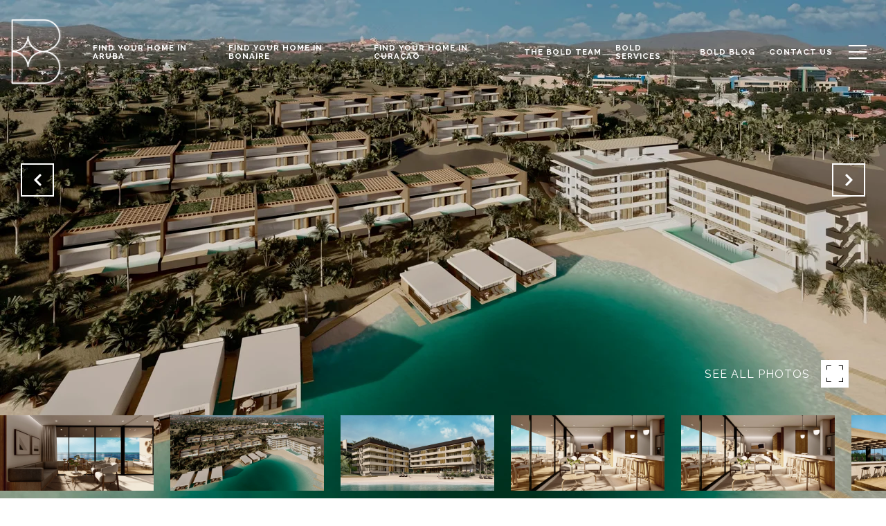

--- FILE ---
content_type: text/html; charset=utf-8
request_url: https://bss.luxurypresence.com/buttons/googleOneTap?companyId=83da6647-5d93-498e-948b-c9748f93d1f6&websiteId=819a6c6b-bc8f-40c9-96ad-4f8e2c2c9746&pageId=6b588669-a954-4a7c-94ac-a0dfe8f47c2e&sourceUrl=https%3A%2F%2Fboldrealestatearuba.com%2Fproperties%2Flaman-residences-curacao&pageMeta=%7B%22sourceResource%22%3A%22properties%22%2C%22pageElementId%22%3A%22f9809dca-258b-4fc2-8870-f9b55504b77a%22%2C%22pageQueryVariables%22%3A%7B%22property%22%3A%7B%22id%22%3A%22f9809dca-258b-4fc2-8870-f9b55504b77a%22%7D%2C%22properties%22%3A%7B%22relatedNeighborhoodPropertyId%22%3A%22f9809dca-258b-4fc2-8870-f9b55504b77a%22%2C%22sort%22%3A%22salesPrice%22%7D%2C%22neighborhood%22%3A%7B%22id%22%3A%22027f5675-4f80-4917-af1c-0d5b065a47d6%22%7D%2C%22pressReleases%22%3A%7B%22propertyId%22%3A%22f9809dca-258b-4fc2-8870-f9b55504b77a%22%7D%7D%7D
body_size: 2917
content:
<style>
  html, body {margin: 0; padding: 0;}
</style>
<script src="https://accounts.google.com/gsi/client" async defer></script>
<script>
const parseURL = (url) => {
    const a = document.createElement('a');
    a.href = url;
    return a.origin;
}

const login = (token, provider, source)  => {
  const origin = (window.location != window.parent.location)
    ? parseURL(document.referrer)
    : window.location.origin;  
  const xhr = new XMLHttpRequest();
  xhr.responseType = 'json';
  xhr.onreadystatechange = function() {
    if (xhr.readyState === 4) {
      const response = xhr.response;
      const msg = {
        event: response.status,
        provider: provider,
        source: source,
        token: token
      }
      window.parent.postMessage(msg, origin);
    }
  }
  xhr.withCredentials = true;
  xhr.open('POST', `${origin}/api/v1/auth/login`, true);
  xhr.setRequestHeader("Content-Type", "application/json;charset=UTF-8");
  xhr.send(JSON.stringify({
    token,
    provider,
    source,
    websiteId: '819a6c6b-bc8f-40c9-96ad-4f8e2c2c9746',
    companyId: '83da6647-5d93-498e-948b-c9748f93d1f6',
    pageId: '6b588669-a954-4a7c-94ac-a0dfe8f47c2e',
    sourceUrl: 'https://boldrealestatearuba.com/properties/laman-residences-curacao',
    pageMeta: '{"sourceResource":"properties","pageElementId":"f9809dca-258b-4fc2-8870-f9b55504b77a","pageQueryVariables":{"property":{"id":"f9809dca-258b-4fc2-8870-f9b55504b77a"},"properties":{"relatedNeighborhoodPropertyId":"f9809dca-258b-4fc2-8870-f9b55504b77a","sort":"salesPrice"},"neighborhood":{"id":"027f5675-4f80-4917-af1c-0d5b065a47d6"},"pressReleases":{"propertyId":"f9809dca-258b-4fc2-8870-f9b55504b77a"}}}',
    utm: '',
    referrer: ''
  }));
}

function getExpirationCookie(expiresInMiliseconds) {
  const tomorrow  = new Date(Date.now() + expiresInMiliseconds); // The Date object returns today's timestamp
  return `boldrealestatearuba.com-SID=true; expires=${tomorrow.toUTCString()}; path=/; Secure; SameSite=None`;
}

function handleCredentialResponse(response) {
  document.cookie = getExpirationCookie(24 * 60 * 60 * 1000); // 1 day
  login(response.credential, 'GOOGLE', 'GOOGLE_SIGN_ON');
}

function handleClose() {
  const msg = {
    event: 'cancel',
    provider: 'GOOGLE',
    source: 'GOOGLE_SIGN_ON'
  }
  const origin = (window.location != window.parent.location)
    ? parseURL(document.referrer)
    : window.location.origin;
  window.parent.postMessage(msg, origin);
  document.cookie = getExpirationCookie(2 * 60 * 60 * 1000); // 2 hours
}

</script>
<div id="g_id_onload"
  data-client_id="673515100752-7s6f6j0qab4skl22cjpp7eirb2rjmfcg.apps.googleusercontent.com"
  data-callback="handleCredentialResponse"
  data-intermediate_iframe_close_callback="handleClose"
  data-state_cookie_domain = "boldrealestatearuba.com"
  data-allowed_parent_origin="https://boldrealestatearuba.com"
  data-skip_prompt_cookie="boldrealestatearuba.com-SID"
  data-cancel_on_tap_outside="false"
></div>

--- FILE ---
content_type: application/javascript; charset=UTF-8
request_url: https://boldrealestatearuba.com/cdn-cgi/challenge-platform/scripts/jsd/main.js
body_size: 4445
content:
window._cf_chl_opt={uTFG0:'g'};~function(s3,y,N,d,E,C,J,i){s3=P,function(F,o,sL,s2,D,h){for(sL={F:553,o:559,D:497,h:556,g:495,S:600,b:499,O:567,G:584},s2=P,D=F();!![];)try{if(h=parseInt(s2(sL.F))/1+-parseInt(s2(sL.o))/2+parseInt(s2(sL.D))/3+-parseInt(s2(sL.h))/4+parseInt(s2(sL.g))/5+-parseInt(s2(sL.S))/6*(parseInt(s2(sL.b))/7)+-parseInt(s2(sL.O))/8*(-parseInt(s2(sL.G))/9),o===h)break;else D.push(D.shift())}catch(g){D.push(D.shift())}}(s,919748),y=this||self,N=y[s3(582)],d=function(sz,sf,sx,sO,sS,sP,o,D,h){return sz={F:551,o:555},sf={F:590,o:590,D:590,h:560,g:590,S:590,b:602,O:515,G:515,x:590},sx={F:504},sO={F:504,o:515,D:564,h:566,g:547,S:566,b:564,O:544,G:560,x:560,f:560,z:590,m:560,k:590,X:566,A:560,W:544,K:560,l:590,Q:560,B:560,I:602},sS={F:592,o:515},sP=s3,o=String[sP(sz.F)],D={'h':function(g){return null==g?'':D.g(g,6,function(S,sF){return sF=P,sF(sS.F)[sF(sS.o)](S)})},'g':function(S,O,G,so,x,z,X,A,W,K,Q,B,I,T,H,Y,s0,s1){if(so=sP,S==null)return'';for(z={},X={},A='',W=2,K=3,Q=2,B=[],I=0,T=0,H=0;H<S[so(sO.F)];H+=1)if(Y=S[so(sO.o)](H),Object[so(sO.D)][so(sO.h)][so(sO.g)](z,Y)||(z[Y]=K++,X[Y]=!0),s0=A+Y,Object[so(sO.D)][so(sO.S)][so(sO.g)](z,s0))A=s0;else{if(Object[so(sO.b)][so(sO.h)][so(sO.g)](X,A)){if(256>A[so(sO.O)](0)){for(x=0;x<Q;I<<=1,T==O-1?(T=0,B[so(sO.G)](G(I)),I=0):T++,x++);for(s1=A[so(sO.O)](0),x=0;8>x;I=1.78&s1|I<<1,T==O-1?(T=0,B[so(sO.G)](G(I)),I=0):T++,s1>>=1,x++);}else{for(s1=1,x=0;x<Q;I=I<<1.61|s1,O-1==T?(T=0,B[so(sO.x)](G(I)),I=0):T++,s1=0,x++);for(s1=A[so(sO.O)](0),x=0;16>x;I=I<<1|1&s1,O-1==T?(T=0,B[so(sO.f)](G(I)),I=0):T++,s1>>=1,x++);}W--,0==W&&(W=Math[so(sO.z)](2,Q),Q++),delete X[A]}else for(s1=z[A],x=0;x<Q;I=s1&1|I<<1.7,O-1==T?(T=0,B[so(sO.m)](G(I)),I=0):T++,s1>>=1,x++);A=(W--,0==W&&(W=Math[so(sO.k)](2,Q),Q++),z[s0]=K++,String(Y))}if(''!==A){if(Object[so(sO.D)][so(sO.X)][so(sO.g)](X,A)){if(256>A[so(sO.O)](0)){for(x=0;x<Q;I<<=1,O-1==T?(T=0,B[so(sO.A)](G(I)),I=0):T++,x++);for(s1=A[so(sO.O)](0),x=0;8>x;I=I<<1|1&s1,T==O-1?(T=0,B[so(sO.A)](G(I)),I=0):T++,s1>>=1,x++);}else{for(s1=1,x=0;x<Q;I=I<<1.98|s1,T==O-1?(T=0,B[so(sO.G)](G(I)),I=0):T++,s1=0,x++);for(s1=A[so(sO.W)](0),x=0;16>x;I=I<<1.78|s1&1,T==O-1?(T=0,B[so(sO.K)](G(I)),I=0):T++,s1>>=1,x++);}W--,W==0&&(W=Math[so(sO.l)](2,Q),Q++),delete X[A]}else for(s1=z[A],x=0;x<Q;I=I<<1.15|s1&1,O-1==T?(T=0,B[so(sO.Q)](G(I)),I=0):T++,s1>>=1,x++);W--,0==W&&Q++}for(s1=2,x=0;x<Q;I=I<<1.71|s1&1.14,T==O-1?(T=0,B[so(sO.m)](G(I)),I=0):T++,s1>>=1,x++);for(;;)if(I<<=1,T==O-1){B[so(sO.B)](G(I));break}else T++;return B[so(sO.I)]('')},'j':function(g,sG,sD){return sG={F:544},sD=sP,null==g?'':g==''?null:D.i(g[sD(sx.F)],32768,function(S,sc){return sc=sD,g[sc(sG.F)](S)})},'i':function(S,O,G,sy,x,z,X,A,W,K,Q,B,I,T,H,Y,s1,s0){for(sy=sP,x=[],z=4,X=4,A=3,W=[],B=G(0),I=O,T=1,K=0;3>K;x[K]=K,K+=1);for(H=0,Y=Math[sy(sf.F)](2,2),Q=1;Y!=Q;s0=B&I,I>>=1,0==I&&(I=O,B=G(T++)),H|=Q*(0<s0?1:0),Q<<=1);switch(H){case 0:for(H=0,Y=Math[sy(sf.o)](2,8),Q=1;Y!=Q;s0=I&B,I>>=1,0==I&&(I=O,B=G(T++)),H|=(0<s0?1:0)*Q,Q<<=1);s1=o(H);break;case 1:for(H=0,Y=Math[sy(sf.D)](2,16),Q=1;Y!=Q;s0=I&B,I>>=1,I==0&&(I=O,B=G(T++)),H|=(0<s0?1:0)*Q,Q<<=1);s1=o(H);break;case 2:return''}for(K=x[3]=s1,W[sy(sf.h)](s1);;){if(T>S)return'';for(H=0,Y=Math[sy(sf.g)](2,A),Q=1;Q!=Y;s0=B&I,I>>=1,I==0&&(I=O,B=G(T++)),H|=(0<s0?1:0)*Q,Q<<=1);switch(s1=H){case 0:for(H=0,Y=Math[sy(sf.F)](2,8),Q=1;Y!=Q;s0=I&B,I>>=1,I==0&&(I=O,B=G(T++)),H|=Q*(0<s0?1:0),Q<<=1);x[X++]=o(H),s1=X-1,z--;break;case 1:for(H=0,Y=Math[sy(sf.S)](2,16),Q=1;Y!=Q;s0=B&I,I>>=1,I==0&&(I=O,B=G(T++)),H|=Q*(0<s0?1:0),Q<<=1);x[X++]=o(H),s1=X-1,z--;break;case 2:return W[sy(sf.b)]('')}if(z==0&&(z=Math[sy(sf.g)](2,A),A++),x[s1])s1=x[s1];else if(s1===X)s1=K+K[sy(sf.O)](0);else return null;W[sy(sf.h)](s1),x[X++]=K+s1[sy(sf.G)](0),z--,K=s1,0==z&&(z=Math[sy(sf.x)](2,A),A++)}}},h={},h[sP(sz.o)]=D.h,h}(),E={},E[s3(546)]='o',E[s3(595)]='s',E[s3(549)]='u',E[s3(554)]='z',E[s3(589)]='n',E[s3(578)]='I',E[s3(608)]='b',C=E,y[s3(518)]=function(F,o,D,h,sK,sW,sA,sn,S,O,G,x,z,X){if(sK={F:591,o:548,D:530,h:575,g:583,S:565,b:550,O:501,G:504,x:576,f:599},sW={F:503,o:504,D:519},sA={F:564,o:566,D:547,h:560},sn=s3,o===null||o===void 0)return h;for(S=L(o),F[sn(sK.F)][sn(sK.o)]&&(S=S[sn(sK.D)](F[sn(sK.F)][sn(sK.o)](o))),S=F[sn(sK.h)][sn(sK.g)]&&F[sn(sK.S)]?F[sn(sK.h)][sn(sK.g)](new F[(sn(sK.S))](S)):function(A,sw,W){for(sw=sn,A[sw(sW.F)](),W=0;W<A[sw(sW.o)];A[W+1]===A[W]?A[sw(sW.D)](W+1,1):W+=1);return A}(S),O='nAsAaAb'.split('A'),O=O[sn(sK.b)][sn(sK.O)](O),G=0;G<S[sn(sK.G)];x=S[G],z=M(F,o,x),O(z)?(X='s'===z&&!F[sn(sK.x)](o[x]),sn(sK.f)===D+x?g(D+x,z):X||g(D+x,o[x])):g(D+x,z),G++);return h;function g(A,W,sq){sq=P,Object[sq(sA.F)][sq(sA.o)][sq(sA.D)](h,W)||(h[W]=[]),h[W][sq(sA.h)](A)}},J=s3(536)[s3(558)](';'),i=J[s3(550)][s3(501)](J),y[s3(508)]=function(F,o,sQ,se,D,h,g,S){for(sQ={F:505,o:504,D:504,h:597,g:560,S:601},se=s3,D=Object[se(sQ.F)](o),h=0;h<D[se(sQ.o)];h++)if(g=D[h],g==='f'&&(g='N'),F[g]){for(S=0;S<o[D[h]][se(sQ.D)];-1===F[g][se(sQ.h)](o[D[h]][S])&&(i(o[D[h]][S])||F[g][se(sQ.g)]('o.'+o[D[h]][S])),S++);}else F[g]=o[D[h]][se(sQ.S)](function(O){return'o.'+O})},Z();function j(sB,sd,D,h,g,S,b){sd=(sB={F:609,o:538,D:531,h:502,g:537,S:562,b:596,O:586,G:598,x:511,f:529,z:562,m:524},s3);try{return D=N[sd(sB.F)](sd(sB.o)),D[sd(sB.D)]=sd(sB.h),D[sd(sB.g)]='-1',N[sd(sB.S)][sd(sB.b)](D),h=D[sd(sB.O)],g={},g=KZfL4(h,h,'',g),g=KZfL4(h,h[sd(sB.G)]||h[sd(sB.x)],'n.',g),g=KZfL4(h,D[sd(sB.f)],'d.',g),N[sd(sB.z)][sd(sB.m)](D),S={},S.r=g,S.e=null,S}catch(O){return b={},b.r={},b.e=O,b}}function s(sr){return sr='call,getOwnPropertyNames,undefined,includes,fromCharCode,parent,452510pTrfTD,symbol,uxwWzVEg,1460384nQcKEN,XOMn3,split,2602518gTragm,push,jsd,body,QKbrq5,prototype,Set,hasOwnProperty,1212024sZuJhb,/cdn-cgi/challenge-platform/h/,sid,msg,isArray,/jsd/r/0.16341206933522187:1762428544:q4HftSWyNanRVXginSkmLVT-Lai-UT-fx9JkWHhx5YY/,chlApiClientVersion,floor,Array,isNaN,source,bigint,ontimeout,random,/b/ov1/0.16341206933522187:1762428544:q4HftSWyNanRVXginSkmLVT-Lai-UT-fx9JkWHhx5YY/,document,from,9pSFNlT,chlApiUrl,contentWindow,now,cloudflare-invisible,number,pow,Object,sjWzAu$g52By0DJvCfVNmawObkte7FGHX-nIhTRr3S+QoYUqEZKM96xlpi81d4PLc,loading,error,string,appendChild,indexOf,clientInformation,d.cookie,6zLgKcq,map,join,catch,event,onreadystatechange,status,addEventListener,boolean,createElement,http-code:,[native code],8758185cEjxvF,timeout,2277558gWOapz,send,3701131ETfskY,api,bind,display: none,sort,length,keys,POST,uTFG0,nZlNH7,chlApiSitekey,DOMContentLoaded,navigator,onerror,fvZZm6,__CF$cv$params,charAt,function,XMLHttpRequest,KZfL4,splice,toString,readyState,Function,postMessage,removeChild,chlApiRumWidgetAgeMs,getPrototypeOf,xhr-error,chctx,contentDocument,concat,style,onload,OOUF6,error on cf_chl_props,open,_cf_chl_opt;KNEqH2;URvKb1;fYyPt8;iYSva3;PFUFS5;PVOaD4;cTQlY3;UqXk5;KNBj1;ufnVg7;CGIa2;tyhN0;hqRub8;KZfL4;nZlNH7;Wffcb8;gGaE6,tabIndex,iframe,_cf_chl_opt,success,/invisible/jsd,detail,stringify,charCodeAt,errorInfoObject,object'.split(','),s=function(){return sr},s()}function L(F,sX,sR,o){for(sX={F:530,o:505,D:526},sR=s3,o=[];null!==F;o=o[sR(sX.F)](Object[sR(sX.o)](F)),F=Object[sR(sX.D)](F));return o}function R(si,s5,F,o,D,h){return si={F:514,o:574,D:587},s5=s3,F=y[s5(si.F)],o=3600,D=Math[s5(si.o)](+atob(F.t)),h=Math[s5(si.o)](Date[s5(si.D)]()/1e3),h-D>o?![]:!![]}function M(F,o,D,sk,sU,h){sU=(sk={F:603,o:575,D:571,h:516},s3);try{return o[D][sU(sk.F)](function(){}),'p'}catch(g){}try{if(null==o[D])return void 0===o[D]?'u':'x'}catch(S){return'i'}return F[sU(sk.o)][sU(sk.D)](o[D])?'a':o[D]===F[sU(sk.o)]?'p5':o[D]===!0?'T':!1===o[D]?'F':(h=typeof o[D],sU(sk.h)==h?a(F,o[D])?'N':'f':C[h]||'?')}function P(F,o,D){return D=s(),P=function(c,y,N){return c=c-495,N=D[c],N},P(F,o)}function Z(sY,sH,sp,sE,F,o,D,h,g){if(sY={F:514,o:500,D:521,h:593,g:607,S:510,b:605},sH={F:521,o:593,D:605},sp={F:534},sE=s3,F=y[sE(sY.F)],!F)return;if(!R())return;(o=![],D=F[sE(sY.o)]===!![],h=function(sC,S){(sC=sE,!o)&&(o=!![],S=j(),n(S.r,function(b){V(F,b)}),S.e&&e(sC(sp.F),S.e))},N[sE(sY.D)]!==sE(sY.h))?h():y[sE(sY.g)]?N[sE(sY.g)](sE(sY.S),h):(g=N[sE(sY.b)]||function(){},N[sE(sY.b)]=function(sa){sa=sE,g(),N[sa(sH.F)]!==sa(sH.o)&&(N[sa(sH.D)]=g,h())})}function n(F,o,sV,sZ,sj,st,s6,D,h){sV={F:514,o:517,D:535,h:506,g:568,S:539,b:507,O:572,G:500,x:496,f:579,z:532,m:512,k:498,X:555,A:543},sZ={F:527},sj={F:606,o:606,D:540,h:610},st={F:496},s6=s3,D=y[s6(sV.F)],h=new y[(s6(sV.o))](),h[s6(sV.D)](s6(sV.h),s6(sV.g)+y[s6(sV.S)][s6(sV.b)]+s6(sV.O)+D.r),D[s6(sV.G)]&&(h[s6(sV.x)]=5e3,h[s6(sV.f)]=function(s7){s7=s6,o(s7(st.F))}),h[s6(sV.z)]=function(s8){s8=s6,h[s8(sj.F)]>=200&&h[s8(sj.o)]<300?o(s8(sj.D)):o(s8(sj.h)+h[s8(sj.o)])},h[s6(sV.m)]=function(s9){s9=s6,o(s9(sZ.F))},h[s6(sV.k)](d[s6(sV.X)](JSON[s6(sV.A)](F)))}function U(F,sJ,s4){return sJ={F:580},s4=s3,Math[s4(sJ.F)]()>F}function V(D,h,sv,sM,g,S,b){if(sv={F:588,o:500,D:540,h:577,g:569,S:604,b:540,O:552,G:523,x:604,f:594,z:542},sM=s3,g=sM(sv.F),!D[sM(sv.o)])return;h===sM(sv.D)?(S={},S[sM(sv.h)]=g,S[sM(sv.g)]=D.r,S[sM(sv.S)]=sM(sv.b),y[sM(sv.O)][sM(sv.G)](S,'*')):(b={},b[sM(sv.h)]=g,b[sM(sv.g)]=D.r,b[sM(sv.x)]=sM(sv.f),b[sM(sv.z)]=h,y[sM(sv.O)][sM(sv.G)](b,'*'))}function e(h,g,sg,ss,S,b,O,G,x,f,z,m){if(sg={F:570,o:594,D:514,h:568,g:539,S:507,b:581,O:541,G:517,x:535,f:506,z:496,m:579,k:509,X:533,A:585,W:539,K:513,l:525,Q:563,B:573,I:539,T:557,H:545,Y:528,v:577,s0:561,s1:498,sS:555},ss=s3,!U(.01))return![];b=(S={},S[ss(sg.F)]=h,S[ss(sg.o)]=g,S);try{O=y[ss(sg.D)],G=ss(sg.h)+y[ss(sg.g)][ss(sg.S)]+ss(sg.b)+O.r+ss(sg.O),x=new y[(ss(sg.G))](),x[ss(sg.x)](ss(sg.f),G),x[ss(sg.z)]=2500,x[ss(sg.m)]=function(){},f={},f[ss(sg.k)]=y[ss(sg.g)][ss(sg.X)],f[ss(sg.A)]=y[ss(sg.W)][ss(sg.K)],f[ss(sg.l)]=y[ss(sg.g)][ss(sg.Q)],f[ss(sg.B)]=y[ss(sg.I)][ss(sg.T)],z=f,m={},m[ss(sg.H)]=b,m[ss(sg.Y)]=z,m[ss(sg.v)]=ss(sg.s0),x[ss(sg.s1)](d[ss(sg.sS)](m))}catch(k){}}function a(F,o,su,sN){return su={F:522,o:564,D:520,h:547,g:597,S:611},sN=s3,o instanceof F[sN(su.F)]&&0<F[sN(su.F)][sN(su.o)][sN(su.D)][sN(su.h)](o)[sN(su.g)](sN(su.S))}}()